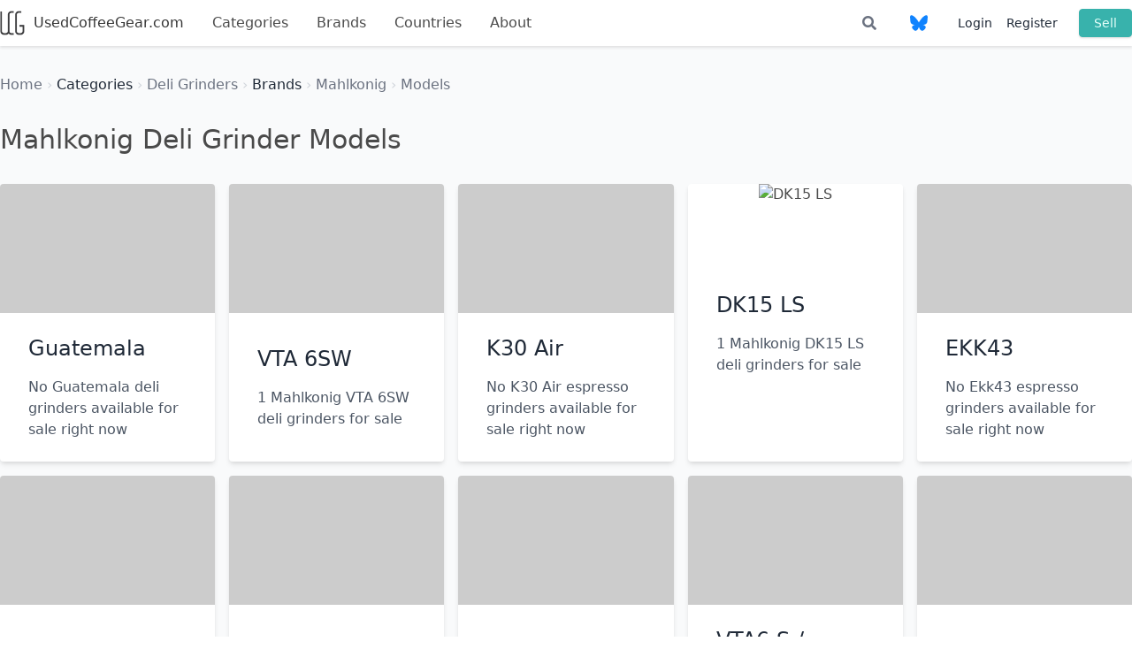

--- FILE ---
content_type: text/html; charset=UTF-8
request_url: https://usedcoffeegear.com/categories/deli-grinders/brands/mahlkonig/models
body_size: 3728
content:
<html lang="en">
<head>
    <meta charset="utf-8">
    <meta http-equiv="X-UA-Compatible" content="IE=edge">
    <meta name="viewport" content="width=device-width, initial-scale=1">
    <meta name="description" content=" A list of Mahlkonig Deli Grinders models for sale on UsedCoffeeGear.com "/>
    <!-- CSRF Token -->
    <meta name="csrf-token" content="NBGZytLr2PNhUCn2HdTZmZcwvUgpsG0jXiB3P1TM">

    <title>UsedCoffeeGear.com</title>

    <!-- Styles -->
    <link href="/css/app.css?id=42d5be4c423ec82e466ec6543b750fba" rel="stylesheet">
    <link rel="stylesheet" href="https://pro.fontawesome.com/releases/v5.10.0/css/all.css" integrity="sha384-AYmEC3Yw5cVb3ZcuHtOA93w35dYTsvhLPVnYs9eStHfGJvOvKxVfELGroGkvsg+p" crossorigin="anonymous"/>

    <!-- Scripts -->
    <script>
        window.Laravel = {"csrfToken":"NBGZytLr2PNhUCn2HdTZmZcwvUgpsG0jXiB3P1TM"}    </script>
        <!-- Global Site Tag (gtag.js) - Google Analytics -->
    <script async src="https://www.googletagmanager.com/gtag/js?id=UA-42895179-1"></script>
    <script>

    window.dataLayer = window.dataLayer || [];
    function gtag(){dataLayer.push(arguments);}
    gtag('js', new Date());

    gtag('config', 'UA-42895179-1');

    </script>
        <link href="https://fonts.googleapis.com/css?family=Abel" rel="stylesheet">
    <link rel="apple-touch-icon" sizes="180x180" href="/apple-touch-icon.png">
    <link rel="icon" type="image/png" sizes="32x32" href="/favicon-32x32.png">
    <link rel="icon" type="image/png" sizes="16x16" href="/favicon-16x16.png">
    <link rel="manifest" href="/manifest.json">
    <link rel="mask-icon" href="/safari-pinned-tab.svg" color="#5bbad5">
    <meta name="theme-color" content="#ffffff">
</head>
<body class="bg-gray-50">
    <div id="app" class="pb-16 bg-gray-50">
            <nav class="navbar has-shadow">
    <div class="container flex flex-wrap mx-auto">
        <div class="flex-1 navbar-brand sm:flex-none">
            <a class="flex-1 navbar-item is-brand is-tab sm:pl-0" href="/" style="font-size: 1rem; color: #363636;" >
                <img src="/logo-square.png" alt="UsedCoffeeGear.com" width="28" height="28" style="margin-right: 10px;"/>
                UsedCoffeeGear.com
            </a>

                <div class="navbar-burger burger" id="navbar-toggle" data-target="navbar-menu">
                    <span></span>
                    <span></span>
                    <span></span>
                </div>
        </div>
        <div class="w-full navbar-menu sm:w-auto" id="navbar-menu">
            <div class="navbar-start">
                <a
                  class="navbar-item is-tab "
                  href="https://usedcoffeegear.com/categories"
                >
                    Categories
                </a>
                <a
                  class="navbar-item is-tab "
                  href="https://usedcoffeegear.com/brands"
                >
                    Brands
                </a>
                <a
                  class="navbar-item is-tab "
                  href="https://usedcoffeegear.com/countries"
                >
                    Countries
                </a>
                <a
                  class="navbar-item is-tab "
                  href="https://usedcoffeegear.com/about"
                >
                    About
                </a>
                            </div>
            <div class="navbar-end">
                <a class="navbar-item" href="https://usedcoffeegear.com/listings">
                    <span class="icon">
                        <i class="text-gray-500 fa fa-search"></i>
                    </span>
                </a>
                <a class="navbar-item" href="https://bsky.app/profile/usedcoffeegear.com" target="_blank">
                    <span class="icon" style="color: rgb(16, 131, 254);">
                        <svg xmlns="http://www.w3.org/2000/svg" viewBox="0 0 512 512" class="fill-current w-5 h-5">
                            <path d="M111.8 62.2C170.2 105.9 233 194.7 256 242.4c23-47.6 85.8-136.4 144.2-180.2c42.1-31.6 110.3-56 110.3 21.8c0 15.5-8.9 130.5-14.1 149.2C478.2 298 412 314.6 353.1 304.5c102.9 17.5 129.1 75.5 72.5 133.5c-107.4 110.2-154.3-27.6-166.3-62.9l0 0c-1.7-4.9-2.6-7.8-3.3-7.8s-1.6 3-3.3 7.8l0 0c-12 35.3-59 173.1-166.3 62.9c-56.5-58-30.4-116 72.5-133.5C100 314.6 33.8 298 15.7 233.1C10.4 214.4 1.5 99.4 1.5 83.9c0-77.8 68.2-53.4 110.3-21.8z"/>
                        </svg>
                    </span>
                </a>

                <div class="items-center ml-4 text-sm lg:flex-grow lg:flex lg:justify-end">
                                            <a href="/login" class="block mt-4 mr-4 text-gray-800 lg:inline-block lg:mt-0 hover:text-gray-600"> Login </a>
                        <a href="/register" class="block mt-4 mr-6 text-gray-800 lg:inline-block lg:mt-0 hover:text-gray-600"> Register </a>
                                        <a
                        href="https://usedcoffeegear.com/account/listings/create"
                        class="inline-block px-4 py-2 mt-4 text-sm leading-none text-teal-100 bg-teal-500 border border-teal-500 rounded shadow hover:border-transparent hover:text-white hover:bg-teal-400 lg:mt-0"
                    > Sell </a>
                </div>
            </div>
        </div>
    </div>
</nav>
            <section class="container px-4 mx-auto mt-4 sm:mt-8 sm:px-0">
                <ul class="list-none">
    <li class="inline-block">
            <a href="https://usedcoffeegear.com" class="hover:underline">
            <span
                class="
                                    text-gray-500 font-light
                            "
            > Home </span>
        </a>
        <span class="font-hairline text-gray-300">&rsaquo;</span>
    </li>
        <li class="inline-block">
            <a href="https://usedcoffeegear.com/categories" class="hover:underline">
            <span
                class="
                                    text-gray-800 font-thin
                            "
            > Categories </span>
        </a>
        <span class="font-hairline text-gray-300">&rsaquo;</span>
    </li>
        <li class="inline-block">
            <a href="https://usedcoffeegear.com/categories/deli-grinders" class="hover:underline">
            <span
                class="
                                    text-gray-500 font-light
                            "
            > Deli Grinders </span>
        </a>
        <span class="font-hairline text-gray-300">&rsaquo;</span>
    </li>
        <li class="inline-block">
            <a href="https://usedcoffeegear.com/categories/deli-grinders/brands" class="hover:underline">
            <span
                class="
                                    text-gray-800 font-thin
                            "
            > Brands </span>
        </a>
        <span class="font-hairline text-gray-300">&rsaquo;</span>
    </li>
        <li class="inline-block">
            <a href="https://usedcoffeegear.com/categories/deli-grinders/brands/mahlkonig" class="hover:underline">
            <span
                class="
                                    text-gray-500 font-light
                            "
            > Mahlkonig </span>
        </a>
        <span class="font-hairline text-gray-300">&rsaquo;</span>
    </li>
        <li class="inline-block">
            <div class="inline
                            text-gray-500 font-light
                    ">Models</div>
    </li>
</ul>        </section>
        <section class="container px-4 mx-auto mb-8 sm:mt-8 sm:px-0" v-cloak>
  <div class="message is-success" v-for="message in messages">
    <div class="message-body text-green-900">
      {{ message.body }}
    </div>
  </div>
</section>
    <section class="container px-4 mx-auto mt-4 sm:mt-8 sm:px-0">
        
    <div class="container mx-auto">
        <h1 class="mt-4 text-3xl">
            Mahlkonig Deli Grinder Models
        </h1>
        <div class="mt-8 mb-4 grid sm:grid-cols-2 lg:grid-cols-3 xl:grid-cols-5 gap-4">
        <div class="flex flex-wrap justify-between bg-white rounded shadow-md">
        <div class="flex justify-center w-full">
            <a
                href="https://usedcoffeegear.com/categories/deli-grinders/brands/mahlkonig/models/guatemala"
                class="inline-block"
            >
                <img
                    class="object-contain rounded-t"
                    src="https://usedcoffeegear.us-southeast-1.linodeobjects.com/9e77cc50e3f43552e7965d33822943f378abcac8.png"
                    alt="Guatemala"
                >
            </a>
        </div>
        <div class="flex-1 px-8 py-6">
            <h2 class="text-2xl font-light text-gray-800">
                <a
                    href="https://usedcoffeegear.com/categories/deli-grinders/brands/mahlkonig/models/guatemala"
                    class="hover:text-gray-600"
                > Guatemala </a>
            </h2>
            <div class="mt-4 font-light text-gray-600 hover-text-gray-500">
                                    No Guatemala deli grinders available for sale right now
                            </div>
        </div>
    </div>
        <div class="flex flex-wrap justify-between bg-white rounded shadow-md">
        <div class="flex justify-center w-full">
            <a
                href="https://usedcoffeegear.com/categories/deli-grinders/brands/mahlkonig/models/vta-6sw"
                class="inline-block"
            >
                <img
                    class="object-contain rounded-t"
                    src="https://usedcoffeegear.us-southeast-1.linodeobjects.com/9e77cc50e3f43552e7965d33822943f378abcac8.png"
                    alt="VTA 6SW"
                >
            </a>
        </div>
        <div class="flex-1 px-8 py-6">
            <h2 class="text-2xl font-light text-gray-800">
                <a
                    href="https://usedcoffeegear.com/categories/deli-grinders/brands/mahlkonig/models/vta-6sw"
                    class="hover:text-gray-600"
                > VTA 6SW </a>
            </h2>
            <div class="mt-4 font-light text-gray-600 hover-text-gray-500">
                                    <a href="https://usedcoffeegear.com/categories/deli-grinders/brands/55/models/vta-6sw/listings">
                                                    1 Mahlkonig VTA 6SW deli grinders for sale
                                            </a>
                            </div>
        </div>
    </div>
        <div class="flex flex-wrap justify-between bg-white rounded shadow-md">
        <div class="flex justify-center w-full">
            <a
                href="https://usedcoffeegear.com/categories/espresso-grinders/brands/mahlkonig/models/k30-air"
                class="inline-block"
            >
                <img
                    class="object-contain rounded-t"
                    src="https://usedcoffeegear.us-southeast-1.linodeobjects.com/9e77cc50e3f43552e7965d33822943f378abcac8.png"
                    alt="K30 Air"
                >
            </a>
        </div>
        <div class="flex-1 px-8 py-6">
            <h2 class="text-2xl font-light text-gray-800">
                <a
                    href="https://usedcoffeegear.com/categories/espresso-grinders/brands/mahlkonig/models/k30-air"
                    class="hover:text-gray-600"
                > K30 Air </a>
            </h2>
            <div class="mt-4 font-light text-gray-600 hover-text-gray-500">
                                    No K30 Air espresso grinders available for sale right now
                            </div>
        </div>
    </div>
        <div class="flex flex-wrap justify-between bg-white rounded shadow-md">
        <div class="flex justify-center w-full">
            <a
                href="https://usedcoffeegear.com/categories/deli-grinders/brands/mahlkonig/models/dk15-ls"
                class="inline-block"
            >
                <img
                    class="object-contain rounded-t"
                    src="https://usedcoffeegear.us-southeast-1.linodeobjects.com/6c09f79c5d8047d21308041746902029fa823bd5.com/usedcoffeegear/image/upload/c_fill%2Cco_rgb%3A000%2Ce_colorize%3A20%2Cf_auto%2Cfl_lossy%2Ch_384%2Cw_640/ynat7fki1jxyulu2uddq%3F_a%3DBAAE6HDQ"
                    alt="DK15 LS"
                >
            </a>
        </div>
        <div class="flex-1 px-8 py-6">
            <h2 class="text-2xl font-light text-gray-800">
                <a
                    href="https://usedcoffeegear.com/categories/deli-grinders/brands/mahlkonig/models/dk15-ls"
                    class="hover:text-gray-600"
                > DK15 LS </a>
            </h2>
            <div class="mt-4 font-light text-gray-600 hover-text-gray-500">
                                    <a href="https://usedcoffeegear.com/categories/deli-grinders/brands/55/models/dk15-ls/listings">
                                                    1 Mahlkonig DK15 LS deli grinders for sale
                                            </a>
                            </div>
        </div>
    </div>
        <div class="flex flex-wrap justify-between bg-white rounded shadow-md">
        <div class="flex justify-center w-full">
            <a
                href="https://usedcoffeegear.com/categories/espresso-grinders/brands/mahlkonig/models/ekk43"
                class="inline-block"
            >
                <img
                    class="object-contain rounded-t"
                    src="https://usedcoffeegear.us-southeast-1.linodeobjects.com/9e77cc50e3f43552e7965d33822943f378abcac8.png"
                    alt="EKK43"
                >
            </a>
        </div>
        <div class="flex-1 px-8 py-6">
            <h2 class="text-2xl font-light text-gray-800">
                <a
                    href="https://usedcoffeegear.com/categories/espresso-grinders/brands/mahlkonig/models/ekk43"
                    class="hover:text-gray-600"
                > EKK43 </a>
            </h2>
            <div class="mt-4 font-light text-gray-600 hover-text-gray-500">
                                    No Ekk43 espresso grinders available for sale right now
                            </div>
        </div>
    </div>
        <div class="flex flex-wrap justify-between bg-white rounded shadow-md">
        <div class="flex justify-center w-full">
            <a
                href="https://usedcoffeegear.com/categories/espresso-grinders/brands/mahlkonig/models/k30"
                class="inline-block"
            >
                <img
                    class="object-contain rounded-t"
                    src="https://usedcoffeegear.us-southeast-1.linodeobjects.com/9e77cc50e3f43552e7965d33822943f378abcac8.png"
                    alt="K30"
                >
            </a>
        </div>
        <div class="flex-1 px-8 py-6">
            <h2 class="text-2xl font-light text-gray-800">
                <a
                    href="https://usedcoffeegear.com/categories/espresso-grinders/brands/mahlkonig/models/k30"
                    class="hover:text-gray-600"
                > K30 </a>
            </h2>
            <div class="mt-4 font-light text-gray-600 hover-text-gray-500">
                                    No K30 espresso grinders available for sale right now
                            </div>
        </div>
    </div>
        <div class="flex flex-wrap justify-between bg-white rounded shadow-md">
        <div class="flex justify-center w-full">
            <a
                href="https://usedcoffeegear.com/categories/espresso-grinders/brands/mahlkonig/models/peak"
                class="inline-block"
            >
                <img
                    class="object-contain rounded-t"
                    src="https://usedcoffeegear.us-southeast-1.linodeobjects.com/9e77cc50e3f43552e7965d33822943f378abcac8.png"
                    alt="Peak"
                >
            </a>
        </div>
        <div class="flex-1 px-8 py-6">
            <h2 class="text-2xl font-light text-gray-800">
                <a
                    href="https://usedcoffeegear.com/categories/espresso-grinders/brands/mahlkonig/models/peak"
                    class="hover:text-gray-600"
                > Peak </a>
            </h2>
            <div class="mt-4 font-light text-gray-600 hover-text-gray-500">
                                    No Peak espresso grinders available for sale right now
                            </div>
        </div>
    </div>
        <div class="flex flex-wrap justify-between bg-white rounded shadow-md">
        <div class="flex justify-center w-full">
            <a
                href="https://usedcoffeegear.com/categories/deli-grinders/brands/mahlkonig/models/ek43"
                class="inline-block"
            >
                <img
                    class="object-contain rounded-t"
                    src="https://usedcoffeegear.us-southeast-1.linodeobjects.com/9e77cc50e3f43552e7965d33822943f378abcac8.png"
                    alt="EK43"
                >
            </a>
        </div>
        <div class="flex-1 px-8 py-6">
            <h2 class="text-2xl font-light text-gray-800">
                <a
                    href="https://usedcoffeegear.com/categories/deli-grinders/brands/mahlkonig/models/ek43"
                    class="hover:text-gray-600"
                > EK43 </a>
            </h2>
            <div class="mt-4 font-light text-gray-600 hover-text-gray-500">
                                    No Ek43 deli grinders available for sale right now
                            </div>
        </div>
    </div>
        <div class="flex flex-wrap justify-between bg-white rounded shadow-md">
        <div class="flex justify-center w-full">
            <a
                href="https://usedcoffeegear.com/categories/high-capacity-grinders/brands/mahlkonig/models/vta6-s-vta6s"
                class="inline-block"
            >
                <img
                    class="object-contain rounded-t"
                    src="https://usedcoffeegear.us-southeast-1.linodeobjects.com/9e77cc50e3f43552e7965d33822943f378abcac8.png"
                    alt="VTA6 S / VTA6S"
                >
            </a>
        </div>
        <div class="flex-1 px-8 py-6">
            <h2 class="text-2xl font-light text-gray-800">
                <a
                    href="https://usedcoffeegear.com/categories/high-capacity-grinders/brands/mahlkonig/models/vta6-s-vta6s"
                    class="hover:text-gray-600"
                > VTA6 S / VTA6S </a>
            </h2>
            <div class="mt-4 font-light text-gray-600 hover-text-gray-500">
                                    No Vta6 S / Vta6s high capacity grinders available for sale right now
                            </div>
        </div>
    </div>
        <div class="flex flex-wrap justify-between bg-white rounded shadow-md">
        <div class="flex justify-center w-full">
            <a
                href="https://usedcoffeegear.com/categories/high-capacity-grinders/brands/mahlkonig/models/gh2-gh-2"
                class="inline-block"
            >
                <img
                    class="object-contain rounded-t"
                    src="https://usedcoffeegear.us-southeast-1.linodeobjects.com/9e77cc50e3f43552e7965d33822943f378abcac8.png"
                    alt="GH2 GH-2"
                >
            </a>
        </div>
        <div class="flex-1 px-8 py-6">
            <h2 class="text-2xl font-light text-gray-800">
                <a
                    href="https://usedcoffeegear.com/categories/high-capacity-grinders/brands/mahlkonig/models/gh2-gh-2"
                    class="hover:text-gray-600"
                > GH2 GH-2 </a>
            </h2>
            <div class="mt-4 font-light text-gray-600 hover-text-gray-500">
                                    No Gh2 Gh-2 high capacity grinders available for sale right now
                            </div>
        </div>
    </div>
        <div class="flex flex-wrap justify-between bg-white rounded shadow-md">
        <div class="flex justify-center w-full">
            <a
                href="https://usedcoffeegear.com/categories/high-capacity-grinders/brands/mahlkonig/models/ek43-1"
                class="inline-block"
            >
                <img
                    class="object-contain rounded-t"
                    src="https://usedcoffeegear.us-southeast-1.linodeobjects.com/9e77cc50e3f43552e7965d33822943f378abcac8.png"
                    alt="EK43"
                >
            </a>
        </div>
        <div class="flex-1 px-8 py-6">
            <h2 class="text-2xl font-light text-gray-800">
                <a
                    href="https://usedcoffeegear.com/categories/high-capacity-grinders/brands/mahlkonig/models/ek43-1"
                    class="hover:text-gray-600"
                > EK43 </a>
            </h2>
            <div class="mt-4 font-light text-gray-600 hover-text-gray-500">
                                    No Ek43 high capacity grinders available for sale right now
                            </div>
        </div>
    </div>
        <div class="flex flex-wrap justify-between bg-white rounded shadow-md">
        <div class="flex justify-center w-full">
            <a
                href="https://usedcoffeegear.com/categories/high-capacity-grinders/brands/mahlkonig/models/peak-1"
                class="inline-block"
            >
                <img
                    class="object-contain rounded-t"
                    src="https://usedcoffeegear.us-southeast-1.linodeobjects.com/9e77cc50e3f43552e7965d33822943f378abcac8.png"
                    alt="PEAK"
                >
            </a>
        </div>
        <div class="flex-1 px-8 py-6">
            <h2 class="text-2xl font-light text-gray-800">
                <a
                    href="https://usedcoffeegear.com/categories/high-capacity-grinders/brands/mahlkonig/models/peak-1"
                    class="hover:text-gray-600"
                > PEAK </a>
            </h2>
            <div class="mt-4 font-light text-gray-600 hover-text-gray-500">
                                    No Peak high capacity grinders available for sale right now
                            </div>
        </div>
    </div>
        <div class="flex flex-wrap justify-between bg-white rounded shadow-md">
        <div class="flex justify-center w-full">
            <a
                href="https://usedcoffeegear.com/categories/espresso-grinders/brands/mahlkonig/models/kenia"
                class="inline-block"
            >
                <img
                    class="object-contain rounded-t"
                    src="https://usedcoffeegear.us-southeast-1.linodeobjects.com/9e77cc50e3f43552e7965d33822943f378abcac8.png"
                    alt="KENIA"
                >
            </a>
        </div>
        <div class="flex-1 px-8 py-6">
            <h2 class="text-2xl font-light text-gray-800">
                <a
                    href="https://usedcoffeegear.com/categories/espresso-grinders/brands/mahlkonig/models/kenia"
                    class="hover:text-gray-600"
                > KENIA </a>
            </h2>
            <div class="mt-4 font-light text-gray-600 hover-text-gray-500">
                                    No Kenia espresso grinders available for sale right now
                            </div>
        </div>
    </div>
        <div class="flex flex-wrap justify-between bg-white rounded shadow-md">
        <div class="flex justify-center w-full">
            <a
                href="https://usedcoffeegear.com/categories/espresso-grinders/brands/mahlkonig/models/k30-twin"
                class="inline-block"
            >
                <img
                    class="object-contain rounded-t"
                    src="https://usedcoffeegear.us-southeast-1.linodeobjects.com/9e77cc50e3f43552e7965d33822943f378abcac8.png"
                    alt="K30 Twin"
                >
            </a>
        </div>
        <div class="flex-1 px-8 py-6">
            <h2 class="text-2xl font-light text-gray-800">
                <a
                    href="https://usedcoffeegear.com/categories/espresso-grinders/brands/mahlkonig/models/k30-twin"
                    class="hover:text-gray-600"
                > K30 Twin </a>
            </h2>
            <div class="mt-4 font-light text-gray-600 hover-text-gray-500">
                                    No K30 Twin espresso grinders available for sale right now
                            </div>
        </div>
    </div>
        <div class="flex flex-wrap justify-between bg-white rounded shadow-md">
        <div class="flex justify-center w-full">
            <a
                href="https://usedcoffeegear.com/categories/espresso-grinders/brands/mahlkonig/models/tanzania"
                class="inline-block"
            >
                <img
                    class="object-contain rounded-t"
                    src="https://usedcoffeegear.us-southeast-1.linodeobjects.com/9e77cc50e3f43552e7965d33822943f378abcac8.png"
                    alt="TANZANIA"
                >
            </a>
        </div>
        <div class="flex-1 px-8 py-6">
            <h2 class="text-2xl font-light text-gray-800">
                <a
                    href="https://usedcoffeegear.com/categories/espresso-grinders/brands/mahlkonig/models/tanzania"
                    class="hover:text-gray-600"
                > TANZANIA </a>
            </h2>
            <div class="mt-4 font-light text-gray-600 hover-text-gray-500">
                                    No Tanzania espresso grinders available for sale right now
                            </div>
        </div>
    </div>
        <div class="flex flex-wrap justify-between bg-white rounded shadow-md">
        <div class="flex justify-center w-full">
            <a
                href="https://usedcoffeegear.com/categories/espresso-grinders/brands/mahlkonig/models/k30-vario"
                class="inline-block"
            >
                <img
                    class="object-contain rounded-t"
                    src="https://usedcoffeegear.us-southeast-1.linodeobjects.com/9e77cc50e3f43552e7965d33822943f378abcac8.png"
                    alt="K30 VARIO"
                >
            </a>
        </div>
        <div class="flex-1 px-8 py-6">
            <h2 class="text-2xl font-light text-gray-800">
                <a
                    href="https://usedcoffeegear.com/categories/espresso-grinders/brands/mahlkonig/models/k30-vario"
                    class="hover:text-gray-600"
                > K30 VARIO </a>
            </h2>
            <div class="mt-4 font-light text-gray-600 hover-text-gray-500">
                                    No K30 Vario espresso grinders available for sale right now
                            </div>
        </div>
    </div>
        <div class="flex flex-wrap justify-between bg-white rounded shadow-md">
        <div class="flex justify-center w-full">
            <a
                href="https://usedcoffeegear.com/categories/espresso-grinders/brands/mahlkonig/models/ek43s-ek-43-s"
                class="inline-block"
            >
                <img
                    class="object-contain rounded-t"
                    src="https://usedcoffeegear.us-southeast-1.linodeobjects.com/9e77cc50e3f43552e7965d33822943f378abcac8.png"
                    alt="EK43S EK 43 S"
                >
            </a>
        </div>
        <div class="flex-1 px-8 py-6">
            <h2 class="text-2xl font-light text-gray-800">
                <a
                    href="https://usedcoffeegear.com/categories/espresso-grinders/brands/mahlkonig/models/ek43s-ek-43-s"
                    class="hover:text-gray-600"
                > EK43S EK 43 S </a>
            </h2>
            <div class="mt-4 font-light text-gray-600 hover-text-gray-500">
                                    <a href="https://usedcoffeegear.com/categories/espresso-grinders/brands/55/models/ek43s-ek-43-s/listings">
                                                    1 Mahlkonig EK43S EK 43 S espresso grinders for sale
                                            </a>
                            </div>
        </div>
    </div>
        <div class="flex flex-wrap justify-between bg-white rounded shadow-md">
        <div class="flex justify-center w-full">
            <a
                href="https://usedcoffeegear.com/categories/espresso-grinders/brands/mahlkonig/models/kenia-guatemala-gua-710"
                class="inline-block"
            >
                <img
                    class="object-contain rounded-t"
                    src="https://usedcoffeegear.us-southeast-1.linodeobjects.com/9e77cc50e3f43552e7965d33822943f378abcac8.png"
                    alt="Kenia Guatemala GUA-710"
                >
            </a>
        </div>
        <div class="flex-1 px-8 py-6">
            <h2 class="text-2xl font-light text-gray-800">
                <a
                    href="https://usedcoffeegear.com/categories/espresso-grinders/brands/mahlkonig/models/kenia-guatemala-gua-710"
                    class="hover:text-gray-600"
                > Kenia Guatemala GUA-710 </a>
            </h2>
            <div class="mt-4 font-light text-gray-600 hover-text-gray-500">
                                    No Kenia Guatemala Gua-710 espresso grinders available for sale right now
                            </div>
        </div>
    </div>
        <div class="flex flex-wrap justify-between bg-white rounded shadow-md">
        <div class="flex justify-center w-full">
            <a
                href="https://usedcoffeegear.com/categories/espresso-grinders/brands/mahlkonig/models/k30-20"
                class="inline-block"
            >
                <img
                    class="object-contain rounded-t"
                    src="https://usedcoffeegear.us-southeast-1.linodeobjects.com/9e77cc50e3f43552e7965d33822943f378abcac8.png"
                    alt="K30 2.0"
                >
            </a>
        </div>
        <div class="flex-1 px-8 py-6">
            <h2 class="text-2xl font-light text-gray-800">
                <a
                    href="https://usedcoffeegear.com/categories/espresso-grinders/brands/mahlkonig/models/k30-20"
                    class="hover:text-gray-600"
                > K30 2.0 </a>
            </h2>
            <div class="mt-4 font-light text-gray-600 hover-text-gray-500">
                                    No K30 2.0 espresso grinders available for sale right now
                            </div>
        </div>
    </div>
        <div class="flex flex-wrap justify-between bg-white rounded shadow-md">
        <div class="flex justify-center w-full">
            <a
                href="https://usedcoffeegear.com/categories/espresso-grinders/brands/mahlkonig/models/e65s-e65"
                class="inline-block"
            >
                <img
                    class="object-contain rounded-t"
                    src="https://usedcoffeegear.us-southeast-1.linodeobjects.com/9e77cc50e3f43552e7965d33822943f378abcac8.png"
                    alt="E65S E65"
                >
            </a>
        </div>
        <div class="flex-1 px-8 py-6">
            <h2 class="text-2xl font-light text-gray-800">
                <a
                    href="https://usedcoffeegear.com/categories/espresso-grinders/brands/mahlkonig/models/e65s-e65"
                    class="hover:text-gray-600"
                > E65S E65 </a>
            </h2>
            <div class="mt-4 font-light text-gray-600 hover-text-gray-500">
                                    No E65s E65 espresso grinders available for sale right now
                            </div>
        </div>
    </div>
        <div class="flex flex-wrap justify-between bg-white rounded shadow-md">
        <div class="flex justify-center w-full">
            <a
                href="https://usedcoffeegear.com/categories/high-capacity-grinders/brands/mahlkonig/models/ek43s"
                class="inline-block"
            >
                <img
                    class="object-contain rounded-t"
                    src="https://usedcoffeegear.us-southeast-1.linodeobjects.com/9e77cc50e3f43552e7965d33822943f378abcac8.png"
                    alt="EK43S"
                >
            </a>
        </div>
        <div class="flex-1 px-8 py-6">
            <h2 class="text-2xl font-light text-gray-800">
                <a
                    href="https://usedcoffeegear.com/categories/high-capacity-grinders/brands/mahlkonig/models/ek43s"
                    class="hover:text-gray-600"
                > EK43S </a>
            </h2>
            <div class="mt-4 font-light text-gray-600 hover-text-gray-500">
                                    No Ek43s high capacity grinders available for sale right now
                            </div>
        </div>
    </div>
        <div class="flex flex-wrap justify-between bg-white rounded shadow-md">
        <div class="flex justify-center w-full">
            <a
                href="https://usedcoffeegear.com/categories/high-capacity-grinders/brands/mahlkonig/models/dk-27-lvh"
                class="inline-block"
            >
                <img
                    class="object-contain rounded-t"
                    src="https://usedcoffeegear.us-southeast-1.linodeobjects.com/9e77cc50e3f43552e7965d33822943f378abcac8.png"
                    alt="DK 27 LVH"
                >
            </a>
        </div>
        <div class="flex-1 px-8 py-6">
            <h2 class="text-2xl font-light text-gray-800">
                <a
                    href="https://usedcoffeegear.com/categories/high-capacity-grinders/brands/mahlkonig/models/dk-27-lvh"
                    class="hover:text-gray-600"
                > DK 27 LVH </a>
            </h2>
            <div class="mt-4 font-light text-gray-600 hover-text-gray-500">
                                    No Dk 27 Lvh high capacity grinders available for sale right now
                            </div>
        </div>
    </div>
        <div class="flex flex-wrap justify-between bg-white rounded shadow-md">
        <div class="flex justify-center w-full">
            <a
                href="https://usedcoffeegear.com/categories/espresso-grinders/brands/mahlkonig/models/e80s"
                class="inline-block"
            >
                <img
                    class="object-contain rounded-t"
                    src="https://usedcoffeegear.us-southeast-1.linodeobjects.com/9e77cc50e3f43552e7965d33822943f378abcac8.png"
                    alt="E80S"
                >
            </a>
        </div>
        <div class="flex-1 px-8 py-6">
            <h2 class="text-2xl font-light text-gray-800">
                <a
                    href="https://usedcoffeegear.com/categories/espresso-grinders/brands/mahlkonig/models/e80s"
                    class="hover:text-gray-600"
                > E80S </a>
            </h2>
            <div class="mt-4 font-light text-gray-600 hover-text-gray-500">
                                    No E80s espresso grinders available for sale right now
                            </div>
        </div>
    </div>
    </div>


    </div>

    </section>
    </div>
    <footer class="footer">
        <div class="container mx-auto">
            <div class="content has-text-centered">
                <div class="mb-4">
                    <a class="hover:text-300" href="https://usedcoffeegear.com/categories"> Categories </a> |
                    <a class="hover:text-300" href="https://usedcoffeegear.com/about"> About </a> |
                    <a class="hover:text-300" href="https://usedcoffeegear.com/about#faq"> FAQ </a> |
                    <a class="hover:text-300" href="https://usedcoffeegear.com/terms-of-service"> Terms of Service </a> |
                    <a class="hover:text-300" href="https://usedcoffeegear.com/terms-of-service"> Privacy Policy </a> |
                    <a class="hover:text-300" href="https://usedcoffeegear.com/contact"> Contact Us </a>
                </div>
                <div class="text-sm"> UsedCoffeeGear.com<strong> DeskSpace Creative </strong> &#169; 2013-2026 </div>
            </div>
        </div>
    </footer>
    <!-- Scripts -->
        <script src="/js/app.js"></script>
</body>
</html>
